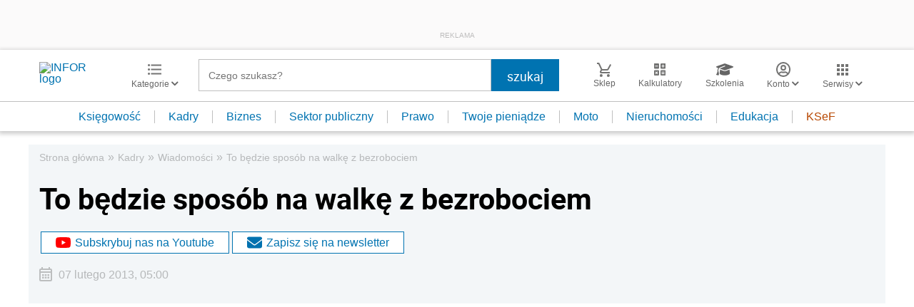

--- FILE ---
content_type: text/html; charset=utf-8
request_url: https://www.google.com/recaptcha/api2/aframe
body_size: 182
content:
<!DOCTYPE HTML><html><head><meta http-equiv="content-type" content="text/html; charset=UTF-8"></head><body><script nonce="cFw7Xd7tvlbFieujXd8D9Q">/** Anti-fraud and anti-abuse applications only. See google.com/recaptcha */ try{var clients={'sodar':'https://pagead2.googlesyndication.com/pagead/sodar?'};window.addEventListener("message",function(a){try{if(a.source===window.parent){var b=JSON.parse(a.data);var c=clients[b['id']];if(c){var d=document.createElement('img');d.src=c+b['params']+'&rc='+(localStorage.getItem("rc::a")?sessionStorage.getItem("rc::b"):"");window.document.body.appendChild(d);sessionStorage.setItem("rc::e",parseInt(sessionStorage.getItem("rc::e")||0)+1);localStorage.setItem("rc::h",'1767831454009');}}}catch(b){}});window.parent.postMessage("_grecaptcha_ready", "*");}catch(b){}</script></body></html>

--- FILE ---
content_type: text/plain; charset=UTF-8
request_url: https://at.teads.tv/fpc?analytics_tag_id=PUB_5576&tfpvi=&gdpr_status=22&gdpr_reason=220&gdpr_consent=&ccpa_consent=&shared_ids=&sv=d656f4a&
body_size: 56
content:
M2U3NWQ5NjAtZjM1Yi00ZTg1LTg2NzUtY2NjNDUyOWEwNTA3IzctNw==

--- FILE ---
content_type: application/javascript;charset=UTF-8
request_url: https://app2.salesmanago.pl/dynamic/lhme902m8fhpeij1/custom.js?uri=%2Fwiadomosci%2F670320%2CTo-bedzie-sposob-na-walke-z-bezrobociem.html&location=kadry.infor.pl&uuid=19b9af73b57-2b59cf8c9896-8896e10a-ca749ac4-f9ffbf82-6c1ef71205fd&time=2026-01-08T00%3A17%3A33Z&title=To+b%C4%99dzie+spos%C3%B3b+na+walk%C4%99+z+bezrobociem+-+Infor.pl&banners=true
body_size: 2143
content:
function smHideAd(adpId) {
  var slot = document.getElementById('smb_' + adpId);

  if (slot !== null) {
    console.info('[sm] Hiding ad: ' + adpId);
    slot.innerHTML = '';
  }
}

(function() {
  window.smdad = true;
  var smDisplayAdTimeout;

  setTimeout(function() {
    window.smdad = false;
  }, 1000 * 60);

  if (smDisplayAdTimeout) {
    clearTimeout(smDisplayAdTimeout);
  }

  var smDisplayAd = function(adpId, imageUrl, clickUrl, appUrl, smid, bId) {
    var slot = document.getElementById('smb_' + adpId);
    var href = encodeURI(clickUrl);

    if (slot) {
      if (slot.querySelector('a[href="' + href + '"]')) {
        console.info('[sm] Ad: ' + imageUrl + ' already displayed');
      } else {
        console.info('[sm] Displaying ad: ' + imageUrl);
        var a = document.createElement('a');
        var img = document.createElement('img');

        a.href = href;
        a.target = '_top';

        img.src = imageUrl;
        img.style.maxWidth = '100%';
        img.style.border = 'none';

        slot.innerHTML = '';
        a.appendChild(img);
        slot.appendChild(a);

        smBannerDisplayed(appUrl, smid, bId, adpId);
      }
    } else if (window.smdad) {
      smDisplayAdTimeout = setTimeout(function() {
        smDisplayAd(adpId, imageUrl, clickUrl, appUrl, smid, bId);
      }, 100);
    }
  };

  var smBannerDisplayed = function(appUrl, smid, bId, adpId) {
    console.info('[sm] smBannerDisplayed', bId);

    var url = appUrl + '/dynamic/' + smid + '/bannerDisplay.htm?bannerId=' + bId + '&adPlacementId=' + adpId;
    var xhr = createCORSRequest('POST', url);

    if (!xhr) {
      console.warn('[sm] CORS not supported');
      return;
    }

    xhr.onload = function() {};
    xhr.onerror = function() {};
    xhr.send();

    console.info('[sm] cross-origin request sent');
  };

  var createCORSRequest = function(method, url) {
    var xhr = new XMLHttpRequest();

    if ('withCredentials' in xhr) {
      xhr.open(method, url, true);
    } else if (typeof XDomainRequest != 'undefined') {
      xhr = new XDomainRequest();
      xhr.open(method, url);
    } else {
      xhr = null;
    }

    return xhr;
  };

  var documentReady = function(callback) {
    if (document.readyState === 'loaded' || document.readyState === 'complete' || document.readyState === 'interactive') {
      callback();
    } else {
      document.addEventListener('DOMContentLoaded', callback);
    }
  };

  documentReady(function() {
    smDisplayAd('5142', 'https://sm-cdn.eu/9xw0h57m5a7clo5s.jpg', 'https://app2.salesmanago.pl/dynamic/ads/lhme902m8fhpeij1/rd.htm?url=https%3A%2F%2Fsklep.infor.pl%2Fedgp&bid=13752&apid=5142', 'https://app2.salesmanago.pl', 'lhme902m8fhpeij1', '13752');
;
  });
})();

(function() {
    // GLOBALS START
    function getCookie(cname) {
      const name = cname + '=';
      const cookieList = document.cookie.split(';');
      for (const cookie of cookieList) {
        const cookieTrimed = cookie.trim();
        if (cookieTrimed.startsWith(name)) return cookieTrimed.substring(name.length);
      }
      return '';
    }
    // Dodawanie ramek start ->> 
    (function () {
      let getClientId = getCookie('smclient');
      let getUuid = getCookie('smuuid');
      let getUrlParams = '';
      if (getClientId && getUuid) {
          getUrlParams = '?contactId=' + getClientId + '&uuid=' + getUuid;
      } else if (getUuid) {
          getUrlParams = '?uuid=' + getUuid;
      }
      let iframeArray = [
          // TS-36835
          { container: document.getElementById('sm_frame_inforpl_kadry'), url: 'https://app2.salesmanago.pl/ms/lhme902m8fhpeij1/default/Ramka_rekomendacji_-_Infor_-_Kadry_-_Stopka_artykulu.htm', urlParams: getUrlParams, message: 'sm_8331_dynamic_height', test: false, action: 'checkIfShouldDisplay',},
// TS-39214 - test
          { container: document.getElementById('sm_frame_inforpl_kadry_podleadem'), url: 'https://app2.salesmanago.pl/ms/lhme902m8fhpeij1/default/frame_inforpl_kadry_podleadem.htm', urlParams: getUrlParams, message: 'sm_frame_38428_dynamic_height', test: false, action: 'checkIfShouldDisplay',},
      ]
      function createIframe(src, container, id) {
          const sp = document.createElement('iframe');
          sp.className = 'recommendation_salesmanago';
          sp.id = id;
          sp.loading = 'lazy';
          sp.src = src;
          sp.style.height = '100%';
          sp.style.width = '99%';
          sp.scrolling = 'no';
          sp.style.border = 'none';
          sp.style.position = 'relative';
          container.appendChild(sp);
      }
      if (iframeArray !== 0) {
          const checkIfShouldDisplay = async (src, action) => {
              let ifShouldDisplay = src + getUrlParams + '&action=' + action;
              let responde = await fetch(ifShouldDisplay)
                  .then(response => response.text())
                  .then(data => {
                      if (data.includes("true")) {
                          return true;
                      } else {
                          return false
                      }
                  })
              return responde
          }
          window.addEventListener('message', function (e) {
              if (typeof e.data === 'object' && e.data.name !== undefined) {
                  iframeArray.forEach(iframe => {
                    if (e.data.name === "sm_frame_38428_dynamic_height" && iframe.container) {
                        	iframe.container.style.height = e.data.value + 20 + 'px';
                        } else if (e.data.name === iframe.message && iframe.container) {
                            iframe.container.style.height = e.data.value + 'px';
                        }
                  });
              }
          });
          iframeArray.forEach((iframe) => {
              let shouldDisplay;
              if (iframe.action !== undefined) {
                  if (checkIfShouldDisplay(iframe.url, iframe.action)) {
                      shouldDisplay = true;
                  } else {
                      shouldDisplay = false;
                  }
              }
              if (iframe.container && iframe.test === false && shouldDisplay) {
                  iframe.container.style.height = '0';
iframe.container.innerHTML = "";
                  createIframe(iframe.url + iframe.urlParams, iframe.container, 'ramka_produktowa');
              } else if (iframe.container && (iframe.test === true) && window.location.href.includes('test=true') && (shouldDisplay || shouldDisplay === undefined)) {
                  iframe.container.style.height = '0';
iframe.container.innerHTML = "";
                  createIframe(iframe.url + iframe.urlParams, iframe.container, 'ramka_produktowa');
              }
          });
      }
  })();
  // Dodawanie ramek end   
  // GLOBALS END
  })();